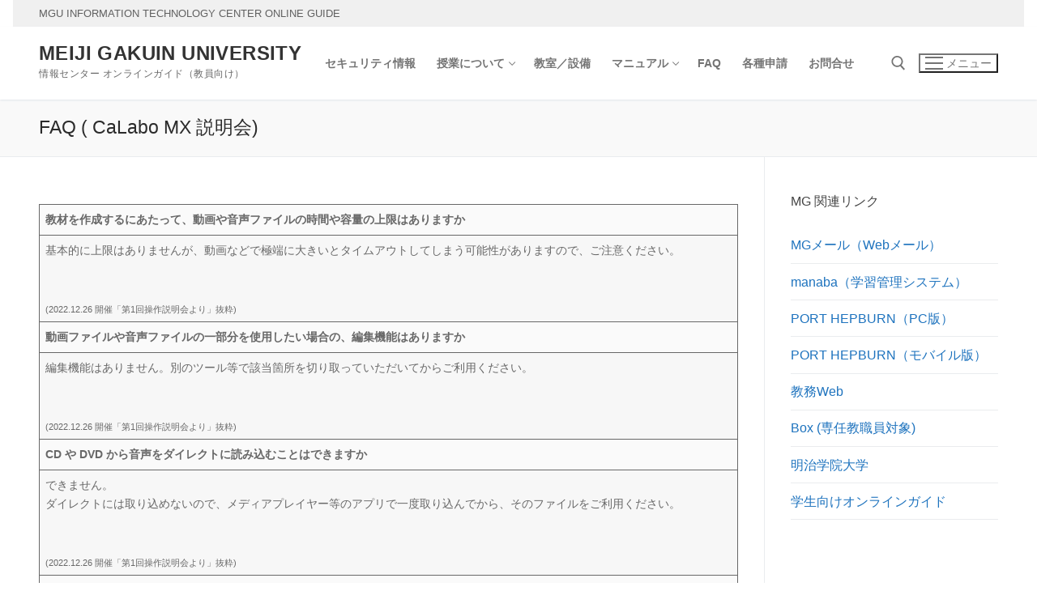

--- FILE ---
content_type: text/html; charset=UTF-8
request_url: https://tr.mguolg.info/d00/faq_calabo-mx_seminar/
body_size: 18445
content:
<!doctype html>
<html lang="ja">
<head>
	<meta charset="UTF-8">
	<meta name="viewport" content="width=device-width, initial-scale=1, maximum-scale=10.0, user-scalable=yes">
	<link rel="profile" href="http://gmpg.org/xfn/11">
	<title>FAQ ( CaLabo MX 説明会) &#8211; Meiji Gakuin University</title>
<meta name='robots' content='max-image-preview:large' />
	    <script>
	        var ajaxurl = "https://tr.mguolg.info/wp-admin/admin-ajax.php";
	    </script>
	<link rel='dns-prefetch' href='//cdn.jsdelivr.net' />
<link rel="alternate" type="application/rss+xml" title="Meiji Gakuin University &raquo; フィード" href="https://tr.mguolg.info/feed/" />
<link rel="alternate" type="application/rss+xml" title="Meiji Gakuin University &raquo; コメントフィード" href="https://tr.mguolg.info/comments/feed/" />
<link rel="alternate" title="oEmbed (JSON)" type="application/json+oembed" href="https://tr.mguolg.info/wp-json/oembed/1.0/embed?url=https%3A%2F%2Ftr.mguolg.info%2Fd00%2Ffaq_calabo-mx_seminar%2F" />
<link rel="alternate" title="oEmbed (XML)" type="text/xml+oembed" href="https://tr.mguolg.info/wp-json/oembed/1.0/embed?url=https%3A%2F%2Ftr.mguolg.info%2Fd00%2Ffaq_calabo-mx_seminar%2F&#038;format=xml" />
<style id='wp-img-auto-sizes-contain-inline-css' type='text/css'>
img:is([sizes=auto i],[sizes^="auto," i]){contain-intrinsic-size:3000px 1500px}
/*# sourceURL=wp-img-auto-sizes-contain-inline-css */
</style>
<style id='wp-emoji-styles-inline-css' type='text/css'>

	img.wp-smiley, img.emoji {
		display: inline !important;
		border: none !important;
		box-shadow: none !important;
		height: 1em !important;
		width: 1em !important;
		margin: 0 0.07em !important;
		vertical-align: -0.1em !important;
		background: none !important;
		padding: 0 !important;
	}
/*# sourceURL=wp-emoji-styles-inline-css */
</style>
<style id='wp-block-library-inline-css' type='text/css'>
:root{--wp-block-synced-color:#7a00df;--wp-block-synced-color--rgb:122,0,223;--wp-bound-block-color:var(--wp-block-synced-color);--wp-editor-canvas-background:#ddd;--wp-admin-theme-color:#007cba;--wp-admin-theme-color--rgb:0,124,186;--wp-admin-theme-color-darker-10:#006ba1;--wp-admin-theme-color-darker-10--rgb:0,107,160.5;--wp-admin-theme-color-darker-20:#005a87;--wp-admin-theme-color-darker-20--rgb:0,90,135;--wp-admin-border-width-focus:2px}@media (min-resolution:192dpi){:root{--wp-admin-border-width-focus:1.5px}}.wp-element-button{cursor:pointer}:root .has-very-light-gray-background-color{background-color:#eee}:root .has-very-dark-gray-background-color{background-color:#313131}:root .has-very-light-gray-color{color:#eee}:root .has-very-dark-gray-color{color:#313131}:root .has-vivid-green-cyan-to-vivid-cyan-blue-gradient-background{background:linear-gradient(135deg,#00d084,#0693e3)}:root .has-purple-crush-gradient-background{background:linear-gradient(135deg,#34e2e4,#4721fb 50%,#ab1dfe)}:root .has-hazy-dawn-gradient-background{background:linear-gradient(135deg,#faaca8,#dad0ec)}:root .has-subdued-olive-gradient-background{background:linear-gradient(135deg,#fafae1,#67a671)}:root .has-atomic-cream-gradient-background{background:linear-gradient(135deg,#fdd79a,#004a59)}:root .has-nightshade-gradient-background{background:linear-gradient(135deg,#330968,#31cdcf)}:root .has-midnight-gradient-background{background:linear-gradient(135deg,#020381,#2874fc)}:root{--wp--preset--font-size--normal:16px;--wp--preset--font-size--huge:42px}.has-regular-font-size{font-size:1em}.has-larger-font-size{font-size:2.625em}.has-normal-font-size{font-size:var(--wp--preset--font-size--normal)}.has-huge-font-size{font-size:var(--wp--preset--font-size--huge)}.has-text-align-center{text-align:center}.has-text-align-left{text-align:left}.has-text-align-right{text-align:right}.has-fit-text{white-space:nowrap!important}#end-resizable-editor-section{display:none}.aligncenter{clear:both}.items-justified-left{justify-content:flex-start}.items-justified-center{justify-content:center}.items-justified-right{justify-content:flex-end}.items-justified-space-between{justify-content:space-between}.screen-reader-text{border:0;clip-path:inset(50%);height:1px;margin:-1px;overflow:hidden;padding:0;position:absolute;width:1px;word-wrap:normal!important}.screen-reader-text:focus{background-color:#ddd;clip-path:none;color:#444;display:block;font-size:1em;height:auto;left:5px;line-height:normal;padding:15px 23px 14px;text-decoration:none;top:5px;width:auto;z-index:100000}html :where(.has-border-color){border-style:solid}html :where([style*=border-top-color]){border-top-style:solid}html :where([style*=border-right-color]){border-right-style:solid}html :where([style*=border-bottom-color]){border-bottom-style:solid}html :where([style*=border-left-color]){border-left-style:solid}html :where([style*=border-width]){border-style:solid}html :where([style*=border-top-width]){border-top-style:solid}html :where([style*=border-right-width]){border-right-style:solid}html :where([style*=border-bottom-width]){border-bottom-style:solid}html :where([style*=border-left-width]){border-left-style:solid}html :where(img[class*=wp-image-]){height:auto;max-width:100%}:where(figure){margin:0 0 1em}html :where(.is-position-sticky){--wp-admin--admin-bar--position-offset:var(--wp-admin--admin-bar--height,0px)}@media screen and (max-width:600px){html :where(.is-position-sticky){--wp-admin--admin-bar--position-offset:0px}}

/*# sourceURL=wp-block-library-inline-css */
</style><style id='wp-block-paragraph-inline-css' type='text/css'>
.is-small-text{font-size:.875em}.is-regular-text{font-size:1em}.is-large-text{font-size:2.25em}.is-larger-text{font-size:3em}.has-drop-cap:not(:focus):first-letter{float:left;font-size:8.4em;font-style:normal;font-weight:100;line-height:.68;margin:.05em .1em 0 0;text-transform:uppercase}body.rtl .has-drop-cap:not(:focus):first-letter{float:none;margin-left:.1em}p.has-drop-cap.has-background{overflow:hidden}:root :where(p.has-background){padding:1.25em 2.375em}:where(p.has-text-color:not(.has-link-color)) a{color:inherit}p.has-text-align-left[style*="writing-mode:vertical-lr"],p.has-text-align-right[style*="writing-mode:vertical-rl"]{rotate:180deg}
/*# sourceURL=https://tr.mguolg.info/wp-includes/blocks/paragraph/style.min.css */
</style>
<style id='wp-block-table-inline-css' type='text/css'>
.wp-block-table{overflow-x:auto}.wp-block-table table{border-collapse:collapse;width:100%}.wp-block-table thead{border-bottom:3px solid}.wp-block-table tfoot{border-top:3px solid}.wp-block-table td,.wp-block-table th{border:1px solid;padding:.5em}.wp-block-table .has-fixed-layout{table-layout:fixed;width:100%}.wp-block-table .has-fixed-layout td,.wp-block-table .has-fixed-layout th{word-break:break-word}.wp-block-table.aligncenter,.wp-block-table.alignleft,.wp-block-table.alignright{display:table;width:auto}.wp-block-table.aligncenter td,.wp-block-table.aligncenter th,.wp-block-table.alignleft td,.wp-block-table.alignleft th,.wp-block-table.alignright td,.wp-block-table.alignright th{word-break:break-word}.wp-block-table .has-subtle-light-gray-background-color{background-color:#f3f4f5}.wp-block-table .has-subtle-pale-green-background-color{background-color:#e9fbe5}.wp-block-table .has-subtle-pale-blue-background-color{background-color:#e7f5fe}.wp-block-table .has-subtle-pale-pink-background-color{background-color:#fcf0ef}.wp-block-table.is-style-stripes{background-color:initial;border-collapse:inherit;border-spacing:0}.wp-block-table.is-style-stripes tbody tr:nth-child(odd){background-color:#f0f0f0}.wp-block-table.is-style-stripes.has-subtle-light-gray-background-color tbody tr:nth-child(odd){background-color:#f3f4f5}.wp-block-table.is-style-stripes.has-subtle-pale-green-background-color tbody tr:nth-child(odd){background-color:#e9fbe5}.wp-block-table.is-style-stripes.has-subtle-pale-blue-background-color tbody tr:nth-child(odd){background-color:#e7f5fe}.wp-block-table.is-style-stripes.has-subtle-pale-pink-background-color tbody tr:nth-child(odd){background-color:#fcf0ef}.wp-block-table.is-style-stripes td,.wp-block-table.is-style-stripes th{border-color:#0000}.wp-block-table.is-style-stripes{border-bottom:1px solid #f0f0f0}.wp-block-table .has-border-color td,.wp-block-table .has-border-color th,.wp-block-table .has-border-color tr,.wp-block-table .has-border-color>*{border-color:inherit}.wp-block-table table[style*=border-top-color] tr:first-child,.wp-block-table table[style*=border-top-color] tr:first-child td,.wp-block-table table[style*=border-top-color] tr:first-child th,.wp-block-table table[style*=border-top-color]>*,.wp-block-table table[style*=border-top-color]>* td,.wp-block-table table[style*=border-top-color]>* th{border-top-color:inherit}.wp-block-table table[style*=border-top-color] tr:not(:first-child){border-top-color:initial}.wp-block-table table[style*=border-right-color] td:last-child,.wp-block-table table[style*=border-right-color] th,.wp-block-table table[style*=border-right-color] tr,.wp-block-table table[style*=border-right-color]>*{border-right-color:inherit}.wp-block-table table[style*=border-bottom-color] tr:last-child,.wp-block-table table[style*=border-bottom-color] tr:last-child td,.wp-block-table table[style*=border-bottom-color] tr:last-child th,.wp-block-table table[style*=border-bottom-color]>*,.wp-block-table table[style*=border-bottom-color]>* td,.wp-block-table table[style*=border-bottom-color]>* th{border-bottom-color:inherit}.wp-block-table table[style*=border-bottom-color] tr:not(:last-child){border-bottom-color:initial}.wp-block-table table[style*=border-left-color] td:first-child,.wp-block-table table[style*=border-left-color] th,.wp-block-table table[style*=border-left-color] tr,.wp-block-table table[style*=border-left-color]>*{border-left-color:inherit}.wp-block-table table[style*=border-style] td,.wp-block-table table[style*=border-style] th,.wp-block-table table[style*=border-style] tr,.wp-block-table table[style*=border-style]>*{border-style:inherit}.wp-block-table table[style*=border-width] td,.wp-block-table table[style*=border-width] th,.wp-block-table table[style*=border-width] tr,.wp-block-table table[style*=border-width]>*{border-style:inherit;border-width:inherit}
/*# sourceURL=https://tr.mguolg.info/wp-includes/blocks/table/style.min.css */
</style>
<style id='xo-event-calendar-simple-calendar-style-inline-css' type='text/css'>
.xo-simple-calendar{box-sizing:border-box;font-family:Helvetica Neue,Helvetica,Hiragino Kaku Gothic ProN,Meiryo,MS PGothic,sans-serif;margin:0;padding:0;position:relative}.xo-simple-calendar td,.xo-simple-calendar th{padding:0!important}.xo-simple-calendar .calendar:nth-child(n+2) .month-next,.xo-simple-calendar .calendar:nth-child(n+2) .month-prev{visibility:hidden}.xo-simple-calendar .calendar table.month{border:0;border-collapse:separate;border-spacing:1px;box-sizing:border-box;margin:0 0 .5em;min-width:auto;outline:0;padding:0;table-layout:fixed;width:100%}.xo-simple-calendar .calendar table.month caption,.xo-simple-calendar .calendar table.month tbody,.xo-simple-calendar .calendar table.month td,.xo-simple-calendar .calendar table.month tfoot,.xo-simple-calendar .calendar table.month th,.xo-simple-calendar .calendar table.month thead,.xo-simple-calendar .calendar table.month tr{background:transparent;border:0;margin:0;opacity:1;outline:0;padding:0;vertical-align:baseline}.xo-simple-calendar .calendar table.month caption{caption-side:top;font-size:1.1em}.xo-simple-calendar .calendar table.month .month-header{align-items:center;display:flex;justify-content:center;width:100%}.xo-simple-calendar .calendar table.month .month-header .month-title{flex-grow:1;font-size:1em;font-weight:400;letter-spacing:.1em;line-height:1em;padding:0;text-align:center}.xo-simple-calendar .calendar table.month .month-header button{background:none;background-color:transparent;border:0;font-size:1.4em;line-height:1.4em;margin:0;outline-offset:0;padding:0;width:1.4em}.xo-simple-calendar .calendar table.month .month-header button:not(:hover):not(:active):not(.has-background){background-color:transparent}.xo-simple-calendar .calendar table.month .month-header button:hover{opacity:.6}.xo-simple-calendar .calendar table.month .month-header button:disabled{cursor:auto;opacity:.3}.xo-simple-calendar .calendar table.month .month-header .month-next,.xo-simple-calendar .calendar table.month .month-header .month-prev{background-color:transparent;color:#333;cursor:pointer}.xo-simple-calendar .calendar table.month tr{background:transparent;border:0;outline:0}.xo-simple-calendar .calendar table.month td,.xo-simple-calendar .calendar table.month th{background:transparent;border:0;outline:0;text-align:center;vertical-align:middle;word-break:normal}.xo-simple-calendar .calendar table.month th{font-size:.8em;font-weight:700}.xo-simple-calendar .calendar table.month td{font-size:1em;font-weight:400}.xo-simple-calendar .calendar table.month .day.holiday{color:#333}.xo-simple-calendar .calendar table.month .day.other{opacity:.3}.xo-simple-calendar .calendar table.month .day>span{box-sizing:border-box;display:inline-block;padding:.2em;width:100%}.xo-simple-calendar .calendar table.month th>span{color:#333}.xo-simple-calendar .calendar table.month .day.sun>span,.xo-simple-calendar .calendar table.month th.sun>span{color:#ec0220}.xo-simple-calendar .calendar table.month .day.sat>span,.xo-simple-calendar .calendar table.month th.sat>span{color:#0069de}.xo-simple-calendar .calendars-footer{margin:.5em;padding:0}.xo-simple-calendar .calendars-footer ul.holiday-titles{border:0;display:inline-flex;flex-wrap:wrap;gap:.25em 1em;margin:0;outline:0;padding:0}.xo-simple-calendar .calendars-footer ul.holiday-titles li{border:0;list-style:none;margin:0;outline:0;padding:0}.xo-simple-calendar .calendars-footer ul.holiday-titles li:after,.xo-simple-calendar .calendars-footer ul.holiday-titles li:before{content:none}.xo-simple-calendar .calendars-footer ul.holiday-titles .mark{border-radius:50%;display:inline-block;height:1.2em;vertical-align:middle;width:1.2em}.xo-simple-calendar .calendars-footer ul.holiday-titles .title{font-size:.7em;vertical-align:middle}@media(min-width:600px){.xo-simple-calendar .calendars.columns-2{-moz-column-gap:15px;column-gap:15px;display:grid;grid-template-columns:repeat(2,1fr);row-gap:5px}.xo-simple-calendar .calendars.columns-2 .month-next,.xo-simple-calendar .calendars.columns-2 .month-prev{visibility:hidden}.xo-simple-calendar .calendars.columns-2 .calendar:first-child .month-prev,.xo-simple-calendar .calendars.columns-2 .calendar:nth-child(2) .month-next{visibility:visible}.xo-simple-calendar .calendars.columns-3{-moz-column-gap:15px;column-gap:15px;display:grid;grid-template-columns:repeat(3,1fr);row-gap:5px}.xo-simple-calendar .calendars.columns-3 .month-next,.xo-simple-calendar .calendars.columns-3 .month-prev{visibility:hidden}.xo-simple-calendar .calendars.columns-3 .calendar:first-child .month-prev,.xo-simple-calendar .calendars.columns-3 .calendar:nth-child(3) .month-next{visibility:visible}.xo-simple-calendar .calendars.columns-4{-moz-column-gap:15px;column-gap:15px;display:grid;grid-template-columns:repeat(4,1fr);row-gap:5px}.xo-simple-calendar .calendars.columns-4 .month-next,.xo-simple-calendar .calendars.columns-4 .month-prev{visibility:hidden}.xo-simple-calendar .calendars.columns-4 .calendar:first-child .month-prev,.xo-simple-calendar .calendars.columns-4 .calendar:nth-child(4) .month-next{visibility:visible}}.xo-simple-calendar .calendar-loading-animation{left:50%;margin:-20px 0 0 -20px;position:absolute;top:50%}.xo-simple-calendar.xo-calendar-loading .calendars{opacity:.3}.xo-simple-calendar.xo-calendar-loading .calendar-loading-animation{animation:SimpleCalendarLoadingCircRot .8s linear infinite;border:5px solid rgba(0,0,0,.2);border-radius:50%;border-top-color:#4285f4;height:40px;width:40px}@keyframes SimpleCalendarLoadingCircRot{0%{transform:rotate(0deg)}to{transform:rotate(359deg)}}.xo-simple-calendar.is-style-regular table.month{border-collapse:collapse;border-spacing:0}.xo-simple-calendar.is-style-regular table.month tr{border:0}.xo-simple-calendar.is-style-regular table.month .day>span{border-radius:50%;line-height:2em;padding:.1em;width:2.2em}.xo-simple-calendar.is-style-frame table.month{background:transparent;border-collapse:collapse;border-spacing:0}.xo-simple-calendar.is-style-frame table.month thead tr{background:#eee}.xo-simple-calendar.is-style-frame table.month tbody tr{background:#fff}.xo-simple-calendar.is-style-frame table.month td,.xo-simple-calendar.is-style-frame table.month th{border:1px solid #ccc}.xo-simple-calendar.is-style-frame .calendars-footer{margin:8px 0}.xo-simple-calendar.is-style-frame .calendars-footer ul.holiday-titles .mark{border:1px solid #ccc;border-radius:0}

/*# sourceURL=https://tr.mguolg.info/wp-content/plugins/xo-event-calendar/build/simple-calendar/style-index.css */
</style>
<style id='global-styles-inline-css' type='text/css'>
:root{--wp--preset--aspect-ratio--square: 1;--wp--preset--aspect-ratio--4-3: 4/3;--wp--preset--aspect-ratio--3-4: 3/4;--wp--preset--aspect-ratio--3-2: 3/2;--wp--preset--aspect-ratio--2-3: 2/3;--wp--preset--aspect-ratio--16-9: 16/9;--wp--preset--aspect-ratio--9-16: 9/16;--wp--preset--color--black: #000000;--wp--preset--color--cyan-bluish-gray: #abb8c3;--wp--preset--color--white: #ffffff;--wp--preset--color--pale-pink: #f78da7;--wp--preset--color--vivid-red: #cf2e2e;--wp--preset--color--luminous-vivid-orange: #ff6900;--wp--preset--color--luminous-vivid-amber: #fcb900;--wp--preset--color--light-green-cyan: #7bdcb5;--wp--preset--color--vivid-green-cyan: #00d084;--wp--preset--color--pale-cyan-blue: #8ed1fc;--wp--preset--color--vivid-cyan-blue: #0693e3;--wp--preset--color--vivid-purple: #9b51e0;--wp--preset--gradient--vivid-cyan-blue-to-vivid-purple: linear-gradient(135deg,rgb(6,147,227) 0%,rgb(155,81,224) 100%);--wp--preset--gradient--light-green-cyan-to-vivid-green-cyan: linear-gradient(135deg,rgb(122,220,180) 0%,rgb(0,208,130) 100%);--wp--preset--gradient--luminous-vivid-amber-to-luminous-vivid-orange: linear-gradient(135deg,rgb(252,185,0) 0%,rgb(255,105,0) 100%);--wp--preset--gradient--luminous-vivid-orange-to-vivid-red: linear-gradient(135deg,rgb(255,105,0) 0%,rgb(207,46,46) 100%);--wp--preset--gradient--very-light-gray-to-cyan-bluish-gray: linear-gradient(135deg,rgb(238,238,238) 0%,rgb(169,184,195) 100%);--wp--preset--gradient--cool-to-warm-spectrum: linear-gradient(135deg,rgb(74,234,220) 0%,rgb(151,120,209) 20%,rgb(207,42,186) 40%,rgb(238,44,130) 60%,rgb(251,105,98) 80%,rgb(254,248,76) 100%);--wp--preset--gradient--blush-light-purple: linear-gradient(135deg,rgb(255,206,236) 0%,rgb(152,150,240) 100%);--wp--preset--gradient--blush-bordeaux: linear-gradient(135deg,rgb(254,205,165) 0%,rgb(254,45,45) 50%,rgb(107,0,62) 100%);--wp--preset--gradient--luminous-dusk: linear-gradient(135deg,rgb(255,203,112) 0%,rgb(199,81,192) 50%,rgb(65,88,208) 100%);--wp--preset--gradient--pale-ocean: linear-gradient(135deg,rgb(255,245,203) 0%,rgb(182,227,212) 50%,rgb(51,167,181) 100%);--wp--preset--gradient--electric-grass: linear-gradient(135deg,rgb(202,248,128) 0%,rgb(113,206,126) 100%);--wp--preset--gradient--midnight: linear-gradient(135deg,rgb(2,3,129) 0%,rgb(40,116,252) 100%);--wp--preset--font-size--small: 13px;--wp--preset--font-size--medium: 20px;--wp--preset--font-size--large: 36px;--wp--preset--font-size--x-large: 42px;--wp--preset--spacing--20: 0.44rem;--wp--preset--spacing--30: 0.67rem;--wp--preset--spacing--40: 1rem;--wp--preset--spacing--50: 1.5rem;--wp--preset--spacing--60: 2.25rem;--wp--preset--spacing--70: 3.38rem;--wp--preset--spacing--80: 5.06rem;--wp--preset--shadow--natural: 6px 6px 9px rgba(0, 0, 0, 0.2);--wp--preset--shadow--deep: 12px 12px 50px rgba(0, 0, 0, 0.4);--wp--preset--shadow--sharp: 6px 6px 0px rgba(0, 0, 0, 0.2);--wp--preset--shadow--outlined: 6px 6px 0px -3px rgb(255, 255, 255), 6px 6px rgb(0, 0, 0);--wp--preset--shadow--crisp: 6px 6px 0px rgb(0, 0, 0);}:where(.is-layout-flex){gap: 0.5em;}:where(.is-layout-grid){gap: 0.5em;}body .is-layout-flex{display: flex;}.is-layout-flex{flex-wrap: wrap;align-items: center;}.is-layout-flex > :is(*, div){margin: 0;}body .is-layout-grid{display: grid;}.is-layout-grid > :is(*, div){margin: 0;}:where(.wp-block-columns.is-layout-flex){gap: 2em;}:where(.wp-block-columns.is-layout-grid){gap: 2em;}:where(.wp-block-post-template.is-layout-flex){gap: 1.25em;}:where(.wp-block-post-template.is-layout-grid){gap: 1.25em;}.has-black-color{color: var(--wp--preset--color--black) !important;}.has-cyan-bluish-gray-color{color: var(--wp--preset--color--cyan-bluish-gray) !important;}.has-white-color{color: var(--wp--preset--color--white) !important;}.has-pale-pink-color{color: var(--wp--preset--color--pale-pink) !important;}.has-vivid-red-color{color: var(--wp--preset--color--vivid-red) !important;}.has-luminous-vivid-orange-color{color: var(--wp--preset--color--luminous-vivid-orange) !important;}.has-luminous-vivid-amber-color{color: var(--wp--preset--color--luminous-vivid-amber) !important;}.has-light-green-cyan-color{color: var(--wp--preset--color--light-green-cyan) !important;}.has-vivid-green-cyan-color{color: var(--wp--preset--color--vivid-green-cyan) !important;}.has-pale-cyan-blue-color{color: var(--wp--preset--color--pale-cyan-blue) !important;}.has-vivid-cyan-blue-color{color: var(--wp--preset--color--vivid-cyan-blue) !important;}.has-vivid-purple-color{color: var(--wp--preset--color--vivid-purple) !important;}.has-black-background-color{background-color: var(--wp--preset--color--black) !important;}.has-cyan-bluish-gray-background-color{background-color: var(--wp--preset--color--cyan-bluish-gray) !important;}.has-white-background-color{background-color: var(--wp--preset--color--white) !important;}.has-pale-pink-background-color{background-color: var(--wp--preset--color--pale-pink) !important;}.has-vivid-red-background-color{background-color: var(--wp--preset--color--vivid-red) !important;}.has-luminous-vivid-orange-background-color{background-color: var(--wp--preset--color--luminous-vivid-orange) !important;}.has-luminous-vivid-amber-background-color{background-color: var(--wp--preset--color--luminous-vivid-amber) !important;}.has-light-green-cyan-background-color{background-color: var(--wp--preset--color--light-green-cyan) !important;}.has-vivid-green-cyan-background-color{background-color: var(--wp--preset--color--vivid-green-cyan) !important;}.has-pale-cyan-blue-background-color{background-color: var(--wp--preset--color--pale-cyan-blue) !important;}.has-vivid-cyan-blue-background-color{background-color: var(--wp--preset--color--vivid-cyan-blue) !important;}.has-vivid-purple-background-color{background-color: var(--wp--preset--color--vivid-purple) !important;}.has-black-border-color{border-color: var(--wp--preset--color--black) !important;}.has-cyan-bluish-gray-border-color{border-color: var(--wp--preset--color--cyan-bluish-gray) !important;}.has-white-border-color{border-color: var(--wp--preset--color--white) !important;}.has-pale-pink-border-color{border-color: var(--wp--preset--color--pale-pink) !important;}.has-vivid-red-border-color{border-color: var(--wp--preset--color--vivid-red) !important;}.has-luminous-vivid-orange-border-color{border-color: var(--wp--preset--color--luminous-vivid-orange) !important;}.has-luminous-vivid-amber-border-color{border-color: var(--wp--preset--color--luminous-vivid-amber) !important;}.has-light-green-cyan-border-color{border-color: var(--wp--preset--color--light-green-cyan) !important;}.has-vivid-green-cyan-border-color{border-color: var(--wp--preset--color--vivid-green-cyan) !important;}.has-pale-cyan-blue-border-color{border-color: var(--wp--preset--color--pale-cyan-blue) !important;}.has-vivid-cyan-blue-border-color{border-color: var(--wp--preset--color--vivid-cyan-blue) !important;}.has-vivid-purple-border-color{border-color: var(--wp--preset--color--vivid-purple) !important;}.has-vivid-cyan-blue-to-vivid-purple-gradient-background{background: var(--wp--preset--gradient--vivid-cyan-blue-to-vivid-purple) !important;}.has-light-green-cyan-to-vivid-green-cyan-gradient-background{background: var(--wp--preset--gradient--light-green-cyan-to-vivid-green-cyan) !important;}.has-luminous-vivid-amber-to-luminous-vivid-orange-gradient-background{background: var(--wp--preset--gradient--luminous-vivid-amber-to-luminous-vivid-orange) !important;}.has-luminous-vivid-orange-to-vivid-red-gradient-background{background: var(--wp--preset--gradient--luminous-vivid-orange-to-vivid-red) !important;}.has-very-light-gray-to-cyan-bluish-gray-gradient-background{background: var(--wp--preset--gradient--very-light-gray-to-cyan-bluish-gray) !important;}.has-cool-to-warm-spectrum-gradient-background{background: var(--wp--preset--gradient--cool-to-warm-spectrum) !important;}.has-blush-light-purple-gradient-background{background: var(--wp--preset--gradient--blush-light-purple) !important;}.has-blush-bordeaux-gradient-background{background: var(--wp--preset--gradient--blush-bordeaux) !important;}.has-luminous-dusk-gradient-background{background: var(--wp--preset--gradient--luminous-dusk) !important;}.has-pale-ocean-gradient-background{background: var(--wp--preset--gradient--pale-ocean) !important;}.has-electric-grass-gradient-background{background: var(--wp--preset--gradient--electric-grass) !important;}.has-midnight-gradient-background{background: var(--wp--preset--gradient--midnight) !important;}.has-small-font-size{font-size: var(--wp--preset--font-size--small) !important;}.has-medium-font-size{font-size: var(--wp--preset--font-size--medium) !important;}.has-large-font-size{font-size: var(--wp--preset--font-size--large) !important;}.has-x-large-font-size{font-size: var(--wp--preset--font-size--x-large) !important;}
/*# sourceURL=global-styles-inline-css */
</style>

<style id='classic-theme-styles-inline-css' type='text/css'>
/*! This file is auto-generated */
.wp-block-button__link{color:#fff;background-color:#32373c;border-radius:9999px;box-shadow:none;text-decoration:none;padding:calc(.667em + 2px) calc(1.333em + 2px);font-size:1.125em}.wp-block-file__button{background:#32373c;color:#fff;text-decoration:none}
/*# sourceURL=/wp-includes/css/classic-themes.min.css */
</style>
<link rel='stylesheet' id='pannellum-style-css' href='https://tr.mguolg.info/wp-content/plugins/wp-pannellum/pannellum/pannellum.css?ver=6.9' type='text/css' media='all' />
<link rel='stylesheet' id='wp-pannellum-style-css' href='https://tr.mguolg.info/wp-content/plugins/wp-pannellum/style.css?ver=6.9' type='text/css' media='all' />
<link rel='stylesheet' id='dashicons-css' href='https://tr.mguolg.info/wp-includes/css/dashicons.min.css?ver=6.9' type='text/css' media='all' />
<link rel='stylesheet' id='xo-event-calendar-css' href='https://tr.mguolg.info/wp-content/plugins/xo-event-calendar/css/xo-event-calendar.css?ver=3.2.10' type='text/css' media='all' />
<link rel='stylesheet' id='xo-event-calendar-event-calendar-css' href='https://tr.mguolg.info/wp-content/plugins/xo-event-calendar/build/event-calendar/style-index.css?ver=3.2.10' type='text/css' media='all' />
<link rel='stylesheet' id='tablepress-default-css' href='https://tr.mguolg.info/wp-content/plugins/tablepress/css/build/default.css?ver=3.2.6' type='text/css' media='all' />
<link rel='stylesheet' id='yesno_style-css' href='https://tr.mguolg.info/wp-content/plugins/yesno/css/style.css?ver=1.0.12' type='text/css' media='all' />
<link rel='stylesheet' id='font-awesome-css' href='https://tr.mguolg.info/wp-content/themes/customify/assets/fonts/font-awesome/css/font-awesome.min.css?ver=5.0.0' type='text/css' media='all' />
<link rel='stylesheet' id='customify-style-css' href='https://tr.mguolg.info/wp-content/themes/customify/style.min.css?ver=0.4.13' type='text/css' media='all' />
<style id='customify-style-inline-css' type='text/css'>
.header-top .header--row-inner,body:not(.fl-builder-edit) .button,body:not(.fl-builder-edit) button:not(.menu-mobile-toggle, .components-button, .customize-partial-edit-shortcut-button),body:not(.fl-builder-edit) input[type="button"]:not(.ed_button),button.button,input[type="button"]:not(.ed_button, .components-button, .customize-partial-edit-shortcut-button),input[type="reset"]:not(.components-button, .customize-partial-edit-shortcut-button),input[type="submit"]:not(.components-button, .customize-partial-edit-shortcut-button),.pagination .nav-links > *:hover,.pagination .nav-links span,.nav-menu-desktop.style-full-height .primary-menu-ul > li.current-menu-item > a,.nav-menu-desktop.style-full-height .primary-menu-ul > li.current-menu-ancestor > a,.nav-menu-desktop.style-full-height .primary-menu-ul > li > a:hover,.posts-layout .readmore-button:hover{    background-color: #ffff00;}.posts-layout .readmore-button {color: #ffff00;}.pagination .nav-links > *:hover,.pagination .nav-links span,.entry-single .tags-links a:hover,.entry-single .cat-links a:hover,.posts-layout .readmore-button,.posts-layout .readmore-button:hover{    border-color: #ffff00;}.customify-builder-btn{    background-color: #235787;}body{    color: #686868;}abbr, acronym {    border-bottom-color: #686868;}a                {                    color: #1e73be;}a:hover,a:focus,.link-meta:hover, .link-meta a:hover{    color: #111111;}h2 + h3,.comments-area h2 + .comments-title,.h2 + h3,.comments-area .h2 + .comments-title,.page-breadcrumb {    border-top-color: #eaecee;}blockquote,.site-content .widget-area .menu li.current-menu-item > a:before{    border-left-color: #eaecee;}@media screen and (min-width: 64em) {    .comment-list .children li.comment {        border-left-color: #eaecee;    }    .comment-list .children li.comment:after {        background-color: #eaecee;    }}.page-titlebar, .page-breadcrumb,.posts-layout .entry-inner {    border-bottom-color: #eaecee;}.header-search-form .search-field,.entry-content .page-links a,.header-search-modal,.pagination .nav-links > *,.entry-footer .tags-links a, .entry-footer .cat-links a,.search .content-area article,.site-content .widget-area .menu li.current-menu-item > a,.posts-layout .entry-inner,.post-navigation .nav-links,article.comment .comment-meta,.widget-area .widget_pages li a, .widget-area .widget_categories li a, .widget-area .widget_archive li a, .widget-area .widget_meta li a, .widget-area .widget_nav_menu li a, .widget-area .widget_product_categories li a, .widget-area .widget_recent_entries li a, .widget-area .widget_rss li a,.widget-area .widget_recent_comments li{    border-color: #eaecee;}.header-search-modal::before {    border-top-color: #eaecee;    border-left-color: #eaecee;}@media screen and (min-width: 48em) {    .content-sidebar.sidebar_vertical_border .content-area {        border-right-color: #eaecee;    }    .sidebar-content.sidebar_vertical_border .content-area {        border-left-color: #eaecee;    }    .sidebar-sidebar-content.sidebar_vertical_border .sidebar-primary {        border-right-color: #eaecee;    }    .sidebar-sidebar-content.sidebar_vertical_border .sidebar-secondary {        border-right-color: #eaecee;    }    .content-sidebar-sidebar.sidebar_vertical_border .sidebar-primary {        border-left-color: #eaecee;    }    .content-sidebar-sidebar.sidebar_vertical_border .sidebar-secondary {        border-left-color: #eaecee;    }    .sidebar-content-sidebar.sidebar_vertical_border .content-area {        border-left-color: #eaecee;        border-right-color: #eaecee;    }    .sidebar-content-sidebar.sidebar_vertical_border .content-area {        border-left-color: #eaecee;        border-right-color: #eaecee;    }}article.comment .comment-post-author {background: #6d6d6d;}.pagination .nav-links > *,.link-meta,.link-meta a,.color-meta,.entry-single .tags-links:before,.entry-single .cats-links:before{    color: #6d6d6d;}h1, h2, h3, h4, h5, h6 { color: #2b2b2b;}.site-content .widget-title { color: #444444;}#page-cover {background-image: url("https://tr.mguolg.info/wp-content/themes/customify/assets/images/default-cover.jpg");}.header-search_icon-item .header-search-modal  {border-style: solid;} .header-search_icon-item .search-field  {border-style: solid;} .dark-mode .header-search_box-item .search-form-fields, .header-search_box-item .search-form-fields  {border-style: solid;} body  {background-color: #FFFFFF;} .site-content .content-area  {background-color: #FFFFFF;} /* CSS for desktop */#page-cover .page-cover-inner {min-height: 300px;}.header--row.header-top .customify-grid, .header--row.header-top .style-full-height .primary-menu-ul > li > a {min-height: 33px;}.header--row.header-main .customify-grid, .header--row.header-main .style-full-height .primary-menu-ul > li > a {min-height: 90px;}.header--row.header-bottom .customify-grid, .header--row.header-bottom .style-full-height .primary-menu-ul > li > a {min-height: 55px;}.header--row .builder-first--nav-icon {text-align: right;}.header-search_icon-item .search-submit {margin-left: -40px;}.header-search_box-item .search-submit{margin-left: -40px;} .header-search_box-item .woo_bootster_search .search-submit{margin-left: -40px;} .header-search_box-item .header-search-form button.search-submit{margin-left:-40px;}.header--row .builder-first--primary-menu {text-align: right;}/* CSS for tablet */@media screen and (max-width: 1024px) { #page-cover .page-cover-inner {min-height: 250px;}.header--row .builder-first--nav-icon {text-align: right;}.header-search_icon-item .search-submit {margin-left: -40px;}.header-search_box-item .search-submit{margin-left: -40px;} .header-search_box-item .woo_bootster_search .search-submit{margin-left: -40px;} .header-search_box-item .header-search-form button.search-submit{margin-left:-40px;} }/* CSS for mobile */@media screen and (max-width: 568px) { #page-cover .page-cover-inner {min-height: 200px;}.header--row.header-top .customify-grid, .header--row.header-top .style-full-height .primary-menu-ul > li > a {min-height: 33px;}.header--row .builder-first--nav-icon {text-align: right;}.header-search_icon-item .search-submit {margin-left: -40px;}.header-search_box-item .search-submit{margin-left: -40px;} .header-search_box-item .woo_bootster_search .search-submit{margin-left: -40px;} .header-search_box-item .header-search-form button.search-submit{margin-left:-40px;} }
/*# sourceURL=customify-style-inline-css */
</style>
<script type="text/javascript" src="https://tr.mguolg.info/wp-content/plugins/wp-pannellum/pannellum/pannellum.js?ver=6.9" id="pannellum-js-js"></script>
<script type="text/javascript" src="https://tr.mguolg.info/wp-includes/js/jquery/jquery.min.js?ver=3.7.1" id="jquery-core-js"></script>
<script type="text/javascript" src="https://tr.mguolg.info/wp-includes/js/jquery/jquery-migrate.min.js?ver=3.4.1" id="jquery-migrate-js"></script>
<link rel="https://api.w.org/" href="https://tr.mguolg.info/wp-json/" /><link rel="alternate" title="JSON" type="application/json" href="https://tr.mguolg.info/wp-json/wp/v2/pages/4285" /><link rel="EditURI" type="application/rsd+xml" title="RSD" href="https://tr.mguolg.info/xmlrpc.php?rsd" />
<meta name="generator" content="WordPress 6.9" />
<link rel="canonical" href="https://tr.mguolg.info/d00/faq_calabo-mx_seminar/" />
<link rel='shortlink' href='https://tr.mguolg.info/?p=4285' />
		<style>
		.cardboard
		{
			position: relative;
		}
		.cardboard .full-screen
		{
			display: block;
			position: absolute;
			bottom: 8px;
			right: 8px;
			z-index: 999;
			color: #ffffff;
			text-decoration: none;
			border: none;
		}
		</style>
		<link rel="icon" href="https://tr.mguolg.info/wp-content/uploads/2020/08/cropped-MG_Logo-1-32x32.png" sizes="32x32" />
<link rel="icon" href="https://tr.mguolg.info/wp-content/uploads/2020/08/cropped-MG_Logo-1-192x192.png" sizes="192x192" />
<link rel="apple-touch-icon" href="https://tr.mguolg.info/wp-content/uploads/2020/08/cropped-MG_Logo-1-180x180.png" />
<meta name="msapplication-TileImage" content="https://tr.mguolg.info/wp-content/uploads/2020/08/cropped-MG_Logo-1-270x270.png" />
</head>

<body class="wp-singular page-template-default page page-id-4285 page-child parent-pageid-83 wp-theme-customify content-sidebar main-layout-content-sidebar sidebar_vertical_border site-full-width menu_sidebar_slide_left">
<div id="page" class="site box-shadow">
	<a class="skip-link screen-reader-text" href="#site-content">コンテンツへスキップ</a>
	<a class="close is-size-medium  close-panel close-sidebar-panel" href="#">
        <span class="hamburger hamburger--squeeze is-active">
            <span class="hamburger-box">
              <span class="hamburger-inner"><span class="screen-reader-text">メニュー</span></span>
            </span>
        </span>
        <span class="screen-reader-text">閉じる</span>
        </a><header id="masthead" class="site-header header-v2"><div id="masthead-inner" class="site-header-inner">							<div  class="header-top header--row layout-contained"  id="cb-row--header-top"  data-row-id="top"  data-show-on="desktop">
								<div class="header--row-inner header-top-inner light-mode">
									<div class="customify-container">
										<div class="customify-grid  cb-row--desktop hide-on-mobile hide-on-tablet customify-grid-middle"><div class="row-v2 row-v2-top no-center"><div class="col-v2 col-v2-left"><div class="item--inner builder-item--html" data-section="header_html" data-item-id="html" ><div class="builder-header-html-item item--html"><p>MGU Information Technology Center Online Guide</p>
</div></div></div><div class="col-v2 col-v2-right"></div></div></div>									</div>
								</div>
							</div>
														<div  class="header-main header--row layout-full-contained"  id="cb-row--header-main"  data-row-id="main"  data-show-on="desktop mobile">
								<div class="header--row-inner header-main-inner light-mode">
									<div class="customify-container">
										<div class="customify-grid  cb-row--desktop hide-on-mobile hide-on-tablet customify-grid-middle"><div class="row-v2 row-v2-main no-center"><div class="col-v2 col-v2-left"><div class="item--inner builder-item--logo" data-section="title_tagline" data-item-id="logo" >		<div class="site-branding logo-top">
			<div class="site-name-desc">						<p class="site-title">
							<a href="https://tr.mguolg.info/" rel="home">Meiji Gakuin University</a>
						</p>
												<p class="site-description text-uppercase text-xsmall">情報センター オンラインガイド（教員向け）</p>
						</div>		</div><!-- .site-branding -->
		</div><div class="item--inner builder-item--primary-menu has_menu" data-section="header_menu_primary" data-item-id="primary-menu" ><nav  id="site-navigation-main-desktop" class="site-navigation primary-menu primary-menu-main nav-menu-desktop primary-menu-desktop style-plain"><ul id="menu-primary" class="primary-menu-ul menu nav-menu"><li id="menu-item--main-desktop-10633" class="menu-item menu-item-type-post_type menu-item-object-page menu-item-10633"><a href="https://tr.mguolg.info/i00/"><span class="link-before">セキュリティ情報</span></a></li>
<li id="menu-item--main-desktop-3572" class="menu-item menu-item-type-post_type menu-item-object-page menu-item-has-children menu-item-3572"><a href="https://tr.mguolg.info/a00/"><span class="link-before">授業について<span class="nav-icon-angle">&nbsp;</span></span></a>
<ul class="sub-menu sub-lv-0">
	<li id="menu-item--main-desktop-3578" class="menu-item menu-item-type-post_type menu-item-object-page menu-item-3578"><a href="https://tr.mguolg.info/a00/a10/"><span class="link-before">授業準備</span></a></li>
	<li id="menu-item--main-desktop-3573" class="menu-item menu-item-type-post_type menu-item-object-page menu-item-3573"><a href="https://tr.mguolg.info/a00/a20/"><span class="link-before">授業運用ガイドライン</span></a></li>
	<li id="menu-item--main-desktop-3561" class="menu-item menu-item-type-post_type menu-item-object-page menu-item-3561"><a href="https://tr.mguolg.info/b00/"><span class="link-before">授業例</span></a></li>
</ul>
</li>
<li id="menu-item--main-desktop-5467" class="menu-item menu-item-type-post_type menu-item-object-page menu-item-5467"><a href="https://tr.mguolg.info/ab00/"><span class="link-before">教室／設備</span></a></li>
<li id="menu-item--main-desktop-3565" class="menu-item menu-item-type-post_type menu-item-object-page menu-item-has-children menu-item-3565"><a href="https://tr.mguolg.info/c00/"><span class="link-before">マニュアル<span class="nav-icon-angle">&nbsp;</span></span></a>
<ul class="sub-menu sub-lv-0">
	<li id="menu-item--main-desktop-3580" class="menu-item menu-item-type-post_type menu-item-object-page menu-item-3580"><a href="https://tr.mguolg.info/c00/c80/"><span class="link-before">教室／設備</span></a></li>
	<li id="menu-item--main-desktop-3566" class="menu-item menu-item-type-post_type menu-item-object-page menu-item-3566"><a href="https://tr.mguolg.info/c00/c10/"><span class="link-before">manaba</span></a></li>
	<li id="menu-item--main-desktop-28901" class="menu-item menu-item-type-post_type menu-item-object-page menu-item-28901"><a href="https://tr.mguolg.info/c00/c120/"><span class="link-before">Box</span></a></li>
	<li id="menu-item--main-desktop-3567" class="menu-item menu-item-type-post_type menu-item-object-page menu-item-3567"><a href="https://tr.mguolg.info/c00/c20/"><span class="link-before">Teams</span></a></li>
	<li id="menu-item--main-desktop-3568" class="menu-item menu-item-type-post_type menu-item-object-page menu-item-3568"><a href="https://tr.mguolg.info/c00/c30/"><span class="link-before">Zoom</span></a></li>
	<li id="menu-item--main-desktop-4353" class="menu-item menu-item-type-post_type menu-item-object-page menu-item-4353"><a href="https://tr.mguolg.info/c00/c32/"><span class="link-before">PowerPoint</span></a></li>
	<li id="menu-item--main-desktop-3569" class="menu-item menu-item-type-post_type menu-item-object-page menu-item-3569"><a href="https://tr.mguolg.info/c00/c40/"><span class="link-before">Stream</span></a></li>
	<li id="menu-item--main-desktop-3574" class="menu-item menu-item-type-post_type menu-item-object-page menu-item-3574"><a href="https://tr.mguolg.info/c00/c50/"><span class="link-before">OneDrive</span></a></li>
	<li id="menu-item--main-desktop-3583" class="menu-item menu-item-type-post_type menu-item-object-page menu-item-3583"><a href="https://tr.mguolg.info/c00/c51/"><span class="link-before">Forms</span></a></li>
	<li id="menu-item--main-desktop-3581" class="menu-item menu-item-type-post_type menu-item-object-page menu-item-3581"><a href="https://tr.mguolg.info/c00/c60/"><span class="link-before">Microsoft 365</span></a></li>
	<li id="menu-item--main-desktop-3585" class="menu-item menu-item-type-post_type menu-item-object-page menu-item-3585"><a href="https://tr.mguolg.info/c00/c90/"><span class="link-before">AVD (仮想PC実習室)</span></a></li>
	<li id="menu-item--main-desktop-15571" class="menu-item menu-item-type-post_type menu-item-object-page menu-item-15571"><a href="https://tr.mguolg.info/c00/c110/"><span class="link-before">MATLAB</span></a></li>
	<li id="menu-item--main-desktop-3575" class="menu-item menu-item-type-post_type menu-item-object-page menu-item-3575"><a href="https://tr.mguolg.info/c00/c70/"><span class="link-before">目的別マニュアル</span></a></li>
	<li id="menu-item--main-desktop-3638" class="menu-item menu-item-type-post_type menu-item-object-page menu-item-3638"><a href="https://tr.mguolg.info/c00/c71/"><span class="link-before">語学教育向けマニュアル</span></a></li>
</ul>
</li>
<li id="menu-item--main-desktop-3570" class="menu-item menu-item-type-post_type menu-item-object-page current-page-ancestor menu-item-3570"><a href="https://tr.mguolg.info/d00/"><span class="link-before">FAQ</span></a></li>
<li id="menu-item--main-desktop-3584" class="menu-item menu-item-type-post_type menu-item-object-page menu-item-3584"><a href="https://tr.mguolg.info/g00/"><span class="link-before">各種申請</span></a></li>
<li id="menu-item--main-desktop-3576" class="menu-item menu-item-type-post_type menu-item-object-page menu-item-3576"><a href="https://tr.mguolg.info/f00/"><span class="link-before">お問合せ</span></a></li>
</ul></nav></div></div><div class="col-v2 col-v2-right"><div class="item--inner builder-item--search_icon" data-section="search_icon" data-item-id="search_icon" ><div class="header-search_icon-item item--search_icon">		<a class="search-icon" href="#" aria-label="検索ツールを開く">
			<span class="ic-search">
				<svg aria-hidden="true" focusable="false" role="presentation" xmlns="http://www.w3.org/2000/svg" width="20" height="21" viewBox="0 0 20 21">
					<path fill="currentColor" fill-rule="evenodd" d="M12.514 14.906a8.264 8.264 0 0 1-4.322 1.21C3.668 16.116 0 12.513 0 8.07 0 3.626 3.668.023 8.192.023c4.525 0 8.193 3.603 8.193 8.047 0 2.033-.769 3.89-2.035 5.307l4.999 5.552-1.775 1.597-5.06-5.62zm-4.322-.843c3.37 0 6.102-2.684 6.102-5.993 0-3.31-2.732-5.994-6.102-5.994S2.09 4.76 2.09 8.07c0 3.31 2.732 5.993 6.102 5.993z"></path>
				</svg>
			</span>
			<span class="ic-close">
				<svg version="1.1" id="Capa_1" xmlns="http://www.w3.org/2000/svg" xmlns:xlink="http://www.w3.org/1999/xlink" x="0px" y="0px" width="612px" height="612px" viewBox="0 0 612 612" fill="currentColor" style="enable-background:new 0 0 612 612;" xml:space="preserve"><g><g id="cross"><g><polygon points="612,36.004 576.521,0.603 306,270.608 35.478,0.603 0,36.004 270.522,306.011 0,575.997 35.478,611.397 306,341.411 576.521,611.397 612,575.997 341.459,306.011 " /></g></g></g><g></g><g></g><g></g><g></g><g></g><g></g><g></g><g></g><g></g><g></g><g></g><g></g><g></g><g></g><g></g></svg>
			</span>
			<span class="arrow-down"></span>
		</a>
		<div class="header-search-modal-wrapper">
			<form role="search" class="header-search-modal header-search-form" action="https://tr.mguolg.info/">
				<label>
					<span class="screen-reader-text">検索:</span>
					<input type="search" class="search-field" placeholder="検索..." value="" name="s" title="検索:" />
				</label>
				<button type="submit" class="search-submit" aria-label="検索を実行">
					<svg aria-hidden="true" focusable="false" role="presentation" xmlns="http://www.w3.org/2000/svg" width="20" height="21" viewBox="0 0 20 21">
						<path fill="currentColor" fill-rule="evenodd" d="M12.514 14.906a8.264 8.264 0 0 1-4.322 1.21C3.668 16.116 0 12.513 0 8.07 0 3.626 3.668.023 8.192.023c4.525 0 8.193 3.603 8.193 8.047 0 2.033-.769 3.89-2.035 5.307l4.999 5.552-1.775 1.597-5.06-5.62zm-4.322-.843c3.37 0 6.102-2.684 6.102-5.993 0-3.31-2.732-5.994-6.102-5.994S2.09 4.76 2.09 8.07c0 3.31 2.732 5.993 6.102 5.993z"></path>
					</svg>
				</button>
			</form>
		</div>
		</div></div><div class="item--inner builder-item--nav-icon" data-section="header_menu_icon" data-item-id="nav-icon" >		<button type="button" class="menu-mobile-toggle item-button is-size-desktop-medium is-size-tablet-medium is-size-mobile-medium"  aria-label="nav icon">
			<span class="hamburger hamburger--squeeze">
				<span class="hamburger-box">
					<span class="hamburger-inner"></span>
				</span>
			</span>
			<span class="nav-icon--label hide-on-tablet hide-on-mobile">メニュー</span></button>
		</div></div></div></div><div class="cb-row--mobile hide-on-desktop customify-grid customify-grid-middle"><div class="row-v2 row-v2-main no-center"><div class="col-v2 col-v2-left"><div class="item--inner builder-item--logo" data-section="title_tagline" data-item-id="logo" >		<div class="site-branding logo-top">
			<div class="site-name-desc">						<p class="site-title">
							<a href="https://tr.mguolg.info/" rel="home">Meiji Gakuin University</a>
						</p>
												<p class="site-description text-uppercase text-xsmall">情報センター オンラインガイド（教員向け）</p>
						</div>		</div><!-- .site-branding -->
		</div></div><div class="col-v2 col-v2-right"><div class="item--inner builder-item--search_icon" data-section="search_icon" data-item-id="search_icon" ><div class="header-search_icon-item item--search_icon">		<a class="search-icon" href="#" aria-label="検索ツールを開く">
			<span class="ic-search">
				<svg aria-hidden="true" focusable="false" role="presentation" xmlns="http://www.w3.org/2000/svg" width="20" height="21" viewBox="0 0 20 21">
					<path fill="currentColor" fill-rule="evenodd" d="M12.514 14.906a8.264 8.264 0 0 1-4.322 1.21C3.668 16.116 0 12.513 0 8.07 0 3.626 3.668.023 8.192.023c4.525 0 8.193 3.603 8.193 8.047 0 2.033-.769 3.89-2.035 5.307l4.999 5.552-1.775 1.597-5.06-5.62zm-4.322-.843c3.37 0 6.102-2.684 6.102-5.993 0-3.31-2.732-5.994-6.102-5.994S2.09 4.76 2.09 8.07c0 3.31 2.732 5.993 6.102 5.993z"></path>
				</svg>
			</span>
			<span class="ic-close">
				<svg version="1.1" id="Capa_1" xmlns="http://www.w3.org/2000/svg" xmlns:xlink="http://www.w3.org/1999/xlink" x="0px" y="0px" width="612px" height="612px" viewBox="0 0 612 612" fill="currentColor" style="enable-background:new 0 0 612 612;" xml:space="preserve"><g><g id="cross"><g><polygon points="612,36.004 576.521,0.603 306,270.608 35.478,0.603 0,36.004 270.522,306.011 0,575.997 35.478,611.397 306,341.411 576.521,611.397 612,575.997 341.459,306.011 " /></g></g></g><g></g><g></g><g></g><g></g><g></g><g></g><g></g><g></g><g></g><g></g><g></g><g></g><g></g><g></g><g></g></svg>
			</span>
			<span class="arrow-down"></span>
		</a>
		<div class="header-search-modal-wrapper">
			<form role="search" class="header-search-modal header-search-form" action="https://tr.mguolg.info/">
				<label>
					<span class="screen-reader-text">検索:</span>
					<input type="search" class="search-field" placeholder="検索..." value="" name="s" title="検索:" />
				</label>
				<button type="submit" class="search-submit" aria-label="検索を実行">
					<svg aria-hidden="true" focusable="false" role="presentation" xmlns="http://www.w3.org/2000/svg" width="20" height="21" viewBox="0 0 20 21">
						<path fill="currentColor" fill-rule="evenodd" d="M12.514 14.906a8.264 8.264 0 0 1-4.322 1.21C3.668 16.116 0 12.513 0 8.07 0 3.626 3.668.023 8.192.023c4.525 0 8.193 3.603 8.193 8.047 0 2.033-.769 3.89-2.035 5.307l4.999 5.552-1.775 1.597-5.06-5.62zm-4.322-.843c3.37 0 6.102-2.684 6.102-5.993 0-3.31-2.732-5.994-6.102-5.994S2.09 4.76 2.09 8.07c0 3.31 2.732 5.993 6.102 5.993z"></path>
					</svg>
				</button>
			</form>
		</div>
		</div></div><div class="item--inner builder-item--nav-icon" data-section="header_menu_icon" data-item-id="nav-icon" >		<button type="button" class="menu-mobile-toggle item-button is-size-desktop-medium is-size-tablet-medium is-size-mobile-medium"  aria-label="nav icon">
			<span class="hamburger hamburger--squeeze">
				<span class="hamburger-box">
					<span class="hamburger-inner"></span>
				</span>
			</span>
			<span class="nav-icon--label hide-on-tablet hide-on-mobile">メニュー</span></button>
		</div></div></div></div>									</div>
								</div>
							</div>
							<div id="header-menu-sidebar" class="header-menu-sidebar menu-sidebar-panel light-mode"><div id="header-menu-sidebar-bg" class="header-menu-sidebar-bg"><div id="header-menu-sidebar-inner" class="header-menu-sidebar-inner"><div class="builder-item-sidebar mobile-item--html"><div class="item--inner" data-item-id="html" data-section="header_html"><div class="builder-header-html-item item--html"><p>MGU Information Technology Center Online Guide</p>
</div></div></div><div class="builder-item-sidebar mobile-item--search_box"><div class="item--inner" data-item-id="search_box" data-section="search_box"><div class="header-search_box-item item--search_box">		<form role="search" class="header-search-form " action="https://tr.mguolg.info/">
			<div class="search-form-fields">
				<span class="screen-reader-text">検索:</span>
				
				<input type="search" class="search-field" placeholder="検索..." value="" name="s" title="検索:" />

							</div>
			<button type="submit" class="search-submit" aria-label="検索を実行">
				<svg aria-hidden="true" focusable="false" role="presentation" xmlns="http://www.w3.org/2000/svg" width="20" height="21" viewBox="0 0 20 21">
					<path fill="currentColor" fill-rule="evenodd" d="M12.514 14.906a8.264 8.264 0 0 1-4.322 1.21C3.668 16.116 0 12.513 0 8.07 0 3.626 3.668.023 8.192.023c4.525 0 8.193 3.603 8.193 8.047 0 2.033-.769 3.89-2.035 5.307l4.999 5.552-1.775 1.597-5.06-5.62zm-4.322-.843c3.37 0 6.102-2.684 6.102-5.993 0-3.31-2.732-5.994-6.102-5.994S2.09 4.76 2.09 8.07c0 3.31 2.732 5.993 6.102 5.993z"></path>
				</svg>
			</button>
		</form>
		</div></div></div><div class="builder-item-sidebar mobile-item--primary-menu mobile-item--menu "><div class="item--inner" data-item-id="primary-menu" data-section="header_menu_primary"><nav  id="site-navigation-sidebar-mobile" class="site-navigation primary-menu primary-menu-sidebar nav-menu-mobile primary-menu-mobile style-plain"><ul id="menu-primary" class="primary-menu-ul menu nav-menu"><li id="menu-item--sidebar-mobile-10633" class="menu-item menu-item-type-post_type menu-item-object-page menu-item-10633"><a href="https://tr.mguolg.info/i00/"><span class="link-before">セキュリティ情報</span></a></li>
<li id="menu-item--sidebar-mobile-3572" class="menu-item menu-item-type-post_type menu-item-object-page menu-item-has-children menu-item-3572"><a href="https://tr.mguolg.info/a00/"><span class="link-before">授業について<span class="nav-icon-angle">&nbsp;</span></span></a>
<ul class="sub-menu sub-lv-0">
	<li id="menu-item--sidebar-mobile-3578" class="menu-item menu-item-type-post_type menu-item-object-page menu-item-3578"><a href="https://tr.mguolg.info/a00/a10/"><span class="link-before">授業準備</span></a></li>
	<li id="menu-item--sidebar-mobile-3573" class="menu-item menu-item-type-post_type menu-item-object-page menu-item-3573"><a href="https://tr.mguolg.info/a00/a20/"><span class="link-before">授業運用ガイドライン</span></a></li>
	<li id="menu-item--sidebar-mobile-3561" class="menu-item menu-item-type-post_type menu-item-object-page menu-item-3561"><a href="https://tr.mguolg.info/b00/"><span class="link-before">授業例</span></a></li>
</ul>
</li>
<li id="menu-item--sidebar-mobile-5467" class="menu-item menu-item-type-post_type menu-item-object-page menu-item-5467"><a href="https://tr.mguolg.info/ab00/"><span class="link-before">教室／設備</span></a></li>
<li id="menu-item--sidebar-mobile-3565" class="menu-item menu-item-type-post_type menu-item-object-page menu-item-has-children menu-item-3565"><a href="https://tr.mguolg.info/c00/"><span class="link-before">マニュアル<span class="nav-icon-angle">&nbsp;</span></span></a>
<ul class="sub-menu sub-lv-0">
	<li id="menu-item--sidebar-mobile-3580" class="menu-item menu-item-type-post_type menu-item-object-page menu-item-3580"><a href="https://tr.mguolg.info/c00/c80/"><span class="link-before">教室／設備</span></a></li>
	<li id="menu-item--sidebar-mobile-3566" class="menu-item menu-item-type-post_type menu-item-object-page menu-item-3566"><a href="https://tr.mguolg.info/c00/c10/"><span class="link-before">manaba</span></a></li>
	<li id="menu-item--sidebar-mobile-28901" class="menu-item menu-item-type-post_type menu-item-object-page menu-item-28901"><a href="https://tr.mguolg.info/c00/c120/"><span class="link-before">Box</span></a></li>
	<li id="menu-item--sidebar-mobile-3567" class="menu-item menu-item-type-post_type menu-item-object-page menu-item-3567"><a href="https://tr.mguolg.info/c00/c20/"><span class="link-before">Teams</span></a></li>
	<li id="menu-item--sidebar-mobile-3568" class="menu-item menu-item-type-post_type menu-item-object-page menu-item-3568"><a href="https://tr.mguolg.info/c00/c30/"><span class="link-before">Zoom</span></a></li>
	<li id="menu-item--sidebar-mobile-4353" class="menu-item menu-item-type-post_type menu-item-object-page menu-item-4353"><a href="https://tr.mguolg.info/c00/c32/"><span class="link-before">PowerPoint</span></a></li>
	<li id="menu-item--sidebar-mobile-3569" class="menu-item menu-item-type-post_type menu-item-object-page menu-item-3569"><a href="https://tr.mguolg.info/c00/c40/"><span class="link-before">Stream</span></a></li>
	<li id="menu-item--sidebar-mobile-3574" class="menu-item menu-item-type-post_type menu-item-object-page menu-item-3574"><a href="https://tr.mguolg.info/c00/c50/"><span class="link-before">OneDrive</span></a></li>
	<li id="menu-item--sidebar-mobile-3583" class="menu-item menu-item-type-post_type menu-item-object-page menu-item-3583"><a href="https://tr.mguolg.info/c00/c51/"><span class="link-before">Forms</span></a></li>
	<li id="menu-item--sidebar-mobile-3581" class="menu-item menu-item-type-post_type menu-item-object-page menu-item-3581"><a href="https://tr.mguolg.info/c00/c60/"><span class="link-before">Microsoft 365</span></a></li>
	<li id="menu-item--sidebar-mobile-3585" class="menu-item menu-item-type-post_type menu-item-object-page menu-item-3585"><a href="https://tr.mguolg.info/c00/c90/"><span class="link-before">AVD (仮想PC実習室)</span></a></li>
	<li id="menu-item--sidebar-mobile-15571" class="menu-item menu-item-type-post_type menu-item-object-page menu-item-15571"><a href="https://tr.mguolg.info/c00/c110/"><span class="link-before">MATLAB</span></a></li>
	<li id="menu-item--sidebar-mobile-3575" class="menu-item menu-item-type-post_type menu-item-object-page menu-item-3575"><a href="https://tr.mguolg.info/c00/c70/"><span class="link-before">目的別マニュアル</span></a></li>
	<li id="menu-item--sidebar-mobile-3638" class="menu-item menu-item-type-post_type menu-item-object-page menu-item-3638"><a href="https://tr.mguolg.info/c00/c71/"><span class="link-before">語学教育向けマニュアル</span></a></li>
</ul>
</li>
<li id="menu-item--sidebar-mobile-3570" class="menu-item menu-item-type-post_type menu-item-object-page current-page-ancestor menu-item-3570"><a href="https://tr.mguolg.info/d00/"><span class="link-before">FAQ</span></a></li>
<li id="menu-item--sidebar-mobile-3584" class="menu-item menu-item-type-post_type menu-item-object-page menu-item-3584"><a href="https://tr.mguolg.info/g00/"><span class="link-before">各種申請</span></a></li>
<li id="menu-item--sidebar-mobile-3576" class="menu-item menu-item-type-post_type menu-item-object-page menu-item-3576"><a href="https://tr.mguolg.info/f00/"><span class="link-before">お問合せ</span></a></li>
</ul></nav></div></div><div class="builder-item-sidebar mobile-item--social-icons"><div class="item--inner" data-item-id="social-icons" data-section="header_social_icons"></div></div><div class="builder-item-sidebar mobile-item--button"><div class="item--inner" data-item-id="button" data-section="header_button"><a href="" class="item--button customify-btn customify-builder-btn is-icon-before"><i class="fa fa-home"></i> Home</a></div></div></div></div></div></div></header>		<div id="page-titlebar" class="page-header--item page-titlebar ">
			<div class="page-titlebar-inner customify-container">
				<h1 class="titlebar-title h4">FAQ ( CaLabo MX 説明会)</h1>			</div>
		</div>
			<div id="site-content" class="site-content">
		<div class="customify-container">
			<div class="customify-grid">
				<main id="main" class="content-area customify-col-9_sm-12">
						<div class="content-inner">
		<article id="post-4285" class="post-4285 page type-page status-publish hentry">
	
	<div class="entry-content">
		
<figure class="wp-block-table is-style-regular"><table><tbody><tr><td><strong>教材を作成するにあたって、動画や音声ファイルの時間や容量の上限はありますか</strong></td></tr><tr><td>基本的に上限はありませんが、動画などで極端に大きいとタイムアウトしてしまう可能性がありますので、ご注意ください。<br><br><br><sub>(2022.12.26 開催「第1回操作説明会より」抜粋)</sub></td></tr><tr><td><strong>動画ファイルや音声ファイルの一部分を使用したい場合の、編集機能はありますか</strong></td></tr><tr><td>編集機能はありません。別のツール等で該当箇所を切り取っていただいてからご利用ください。<br><br><br><sub>(2022.12.26 開催「第1回操作説明会より」抜粋)</sub></td></tr><tr><td><strong>CD や DVD から音声をダイレクトに読み込むことはできますか</strong></td></tr><tr><td>できません。<br>ダイレクトには取り込めないので、メディアプレイヤー等のアプリで一度取り込んでから、そのファイルをご利用ください。<br><br><br><sub>(2022.12.26 開催「第1回操作説明会より」抜粋)</sub></td></tr><tr><td><strong>語彙テストを英語以外で作る場合は、手動で入れることになりますか</strong></td></tr><tr><td>手動で入れていただければ英語以外でもご利用になれますが、英語以外でご利用いただく場合は、小テストという機能もあるので、そちらで選択問題をお作りいただく方がやりやすいかと思います。<br><br><br><sub>(2022.12.26 開催「第1回操作説明会より」抜粋)</sub></td></tr><tr><td><strong>作った教材は自習でも授業でも使えるのか。また、自習用・授業用と分けることも可能か</strong></td></tr><tr><td>クラスに追加することで、どちらにも使用可能となります。<br>また、クラスに追加することで自習用として学生はいつでもアクセスできますし、追加しないことで授業のみで使用することができます。<br><br><br><sub>(2022.12.26 開催「第1回操作説明会より」抜粋)</sub></td></tr><tr><td><strong>学生も CaLabo MX の TTS 機能を使い、テキストから音声を作成できるのか</strong></td></tr><tr><td>現在のところ、下記の言語で作成することができます。<br><br>対応言語：<br>英語（米・英）・中国語（簡体字・繁体字・台湾）・日本語・韓国語・ドイツ語・フランス語・イタリア語・ロシア語・ブラジルポルトガル語・タイ語・インドネシア語<br><br><br><sub>(2023.3.1 開催「第2回操作説明会より」抜粋)</sub></td></tr><tr><td><strong>単語帳は自分で作っていく単語帳なのか。また、そうだとしたら英語以外の様々な言語で作成できるのか</strong></td></tr><tr><td>自分で作っていく単語帳となりますが、現時点では英語のみの対応となっております。<br><br><br><sub>(2023.3.1 開催「第2回操作説明会より」抜粋)</sub></td></tr><tr><td><strong>年度の途中での改善やバージョンアップはあるか</strong></td></tr><tr><td>年度の途中でも適宜行っておりますが、システムへの反映は年度や学期の変わるタイミングで行っております。<br><br><br><sub>(2023.3.1 開催「第2回操作説明会より」抜粋)</sub></td></tr><tr><td><strong>スマートホンでの CaLabo MX の使用は可能か</strong></td></tr><tr><td>スマートホンでの対応は機能が限られます。自習であれば可能ですが、授業支援だとインカムなど一部機能が使えません。<br><br><br><sub>(2023.3.1 開催「第2回操作説明会より」抜粋)</sub></td></tr><tr><td><strong>Webテレコについて、学生に口の形を写した動画を提出させることができるか</strong></td></tr><tr><td>動画は対応しておらず、音声のみとなります。音声を録音して AI によって文字化し、先生に提出するという形になります。<br><br><br><sub>(2023.3.1 開催「第2回操作説明会より」抜粋)</sub></td></tr><tr><td><strong>シャドーイングの自動採点は中国語も対応しているか</strong></td></tr><tr><td>対応はしておりますが、英語やフランス語等のように単語ごとの採点はできません。中国語や日本語などは単語単位ではなく、一文としての採点となってしまいます。<br><br><br><sub>(2023.3.1 開催「第2回操作説明会より」抜粋)</sub></td></tr><tr><td><strong>スクリプトを音声ファイルにし、それを空欄補充のような小テストに利用するということは可能か</strong></td></tr><tr><td>小テストに動画や音声を使うことはできません。<br>具体的には「この音声を聞いて、以下の質問に答えなさい」といった形式のテストは作成できません。<br><br><br><sub>(2023.3.1 開催「第2回操作説明会より」抜粋)</sub></td></tr><tr><td><strong>学生の課題へのコメントについて、一括登録をすることはできるか</strong></td></tr><tr><td>コメントは一つずつ入力する必要があります。<br><br><br><sub>(2023.3.1 開催「第2回操作説明会より」抜粋)</sub></td></tr><tr><td><strong>小テストの中で添付ファイルはつけられないのか</strong></td></tr><tr><td>はい。つけられません。<br>ただしファイル配布をして、学生が受け取り、それに対して小テストをするといった運用なら可能です。（1ファイルにつき、10MBまで）<br><br><br><sub>(2023.3.1 開催「第2回操作説明会より」抜粋)</sub></td></tr><tr><td><strong>全体的なインターフェースは日本語以外に設定できるか</strong></td></tr><tr><td>現段階では日本語のみとなっております。<br>まずは英語対応を進めておりますが、その後は多言語にも対応していく予定です。<br><br><br><sub>(2023.3.1 開催「第2回操作説明会より」抜粋)</sub></td></tr><tr><td><strong>情報センターに CaLabo MX のサポートはどのくらいしてもらえるか</strong></td></tr><tr><td>情報センターとしては、教員向けおよび学生向けの簡単なマニュアルはご準備させていただきます。<br>また、ご質問に関しても今までの CALL システム同様に、ご質問いただければお答えいたします。<br>すぐにお答えできない質問に関しましては、情報センターからチエル社に質問させていただき、その回答を先生にお伝えする形となります。<br><br><br><sub>(2023.3.1 開催「第2回操作説明会より」抜粋)</sub></td></tr><tr><td><strong>トライアル期間に作成した教材などは本番環境に引き継がれるか</strong></td></tr><tr><td>引き継がれませんが、作成した動画ファイルなどはダウンロードができますので、一度ダウンロードしていただき、それをまたお使いいただくことは可能です。<br><br><br><sub>(2023.3.1 開催「第2回操作説明会より」抜粋)</sub></td></tr><tr><td><strong>クラス（学生）の登録はどうすればよいか</strong></td></tr><tr><td>情報センターの方で申請ページを作成いたしますので、そちらでお申込みいただく形となります。<br><br><br><sub>(2023.3.1 開催「第2回操作説明会より」抜粋)</sub></td></tr><tr><td><strong>学生が個人で教材を作成し、シャドーイング等をしたことを教員が把握できるか</strong></td></tr><tr><td>現在はできません。<br>他大学ではレコーディングの課題を出し、音声の提出をさせるという運用されている事例がございました。<br><br><br><sub>(2023.3.1 開催「第2回操作説明会より」抜粋)</sub></td></tr></tbody></table></figure>



<p>﻿</p>
	</div><!-- .entry-content -->

</article><!-- #post-4285 -->
	</div><!-- #.content-inner -->
              			</main><!-- #main -->
			<aside id="sidebar-primary" class="sidebar-primary customify-col-3_sm-12">
	<div class="sidebar-primary-inner sidebar-inner widget-area">
		<section id="nav_menu-2" class="widget widget_nav_menu"><h4 class="widget-title">MG 関連リンク</h4><div class="menu-%e9%96%a2%e9%80%a3%e3%83%aa%e3%83%b3%e3%82%af-container"><ul id="menu-%e9%96%a2%e9%80%a3%e3%83%aa%e3%83%b3%e3%82%af" class="menu"><li id="menu-item-3541" class="menu-item menu-item-type-custom menu-item-object-custom menu-item-3541"><a href="https://www.outlook.com/meijigakuin.ac.jp">MGメール（Webメール）</a></li>
<li id="menu-item-3542" class="menu-item menu-item-type-custom menu-item-object-custom menu-item-3542"><a href="https://mgu.manaba.jp/">manaba（学習管理システム）</a></li>
<li id="menu-item-3543" class="menu-item menu-item-type-custom menu-item-object-custom menu-item-3543"><a href="https://porthepburn.meijigakuin.ac.jp/ActiveCampus/index.html">PORT HEPBURN（PC版）</a></li>
<li id="menu-item-3544" class="menu-item menu-item-type-custom menu-item-object-custom menu-item-3544"><a href="https://porthepburn.meijigakuin.ac.jp/ActiveCampus/sp/index.html">PORT HEPBURN（モバイル版）</a></li>
<li id="menu-item-3545" class="menu-item menu-item-type-custom menu-item-object-custom menu-item-3545"><a href="https://www.meijigakuin.ac.jp/office/educational/kyomuweb.html">教務Web</a></li>
<li id="menu-item-28867" class="menu-item menu-item-type-custom menu-item-object-custom menu-item-28867"><a href="https://meijigakuin.account.box.com/login">Box (専任教職員対象)</a></li>
<li id="menu-item-3546" class="menu-item menu-item-type-custom menu-item-object-custom menu-item-3546"><a href="https://www.meijigakuin.ac.jp/">明治学院大学</a></li>
<li id="menu-item-3548" class="menu-item menu-item-type-custom menu-item-object-custom menu-item-3548"><a href="https://st.mguolg.info/">学生向けオンラインガイド</a></li>
</ul></div></section><section id="custom_html-2" class="widget_text widget widget_custom_html"><div class="textwidget custom-html-widget"><br></div></section><section id="nav_menu-3" class="widget widget_nav_menu"><h4 class="widget-title">授業関連ツール</h4><div class="menu-%e6%8e%88%e6%a5%ad%e9%96%a2%e9%80%a3%e3%83%84%e3%83%bc%e3%83%ab-container"><ul id="menu-%e6%8e%88%e6%a5%ad%e9%96%a2%e9%80%a3%e3%83%84%e3%83%bc%e3%83%ab" class="menu"><li id="menu-item-3553" class="menu-item menu-item-type-custom menu-item-object-custom menu-item-3553"><a href="https://client.wvd.microsoft.com/arm/webclient/index.html">AVD Web クライアント (仮想PC実習室)</a></li>
<li id="menu-item-14304" class="menu-item menu-item-type-custom menu-item-object-custom menu-item-14304"><a href="https://jp.mathworks.com/academia/tah-portal/meiji-gakuin-university-31708987.html">MATLAB Portal サイト</a></li>
<li id="menu-item-6190" class="menu-item menu-item-type-custom menu-item-object-custom menu-item-6190"><a href="https://mx-meijigakuin.chieru.net">CaLabo MX</a></li>
<li id="menu-item-3549" class="menu-item menu-item-type-custom menu-item-object-custom menu-item-3549"><a href="https://www.microsoft.com/ja-jp/microsoft-teams/download-app">Teams ダウンロードサイト</a></li>
<li id="menu-item-3550" class="menu-item menu-item-type-custom menu-item-object-custom menu-item-3550"><a href="https://zoom.us/">Zoom サインインサイト</a></li>
</ul></div></section><section id="block-7" class="widget widget_block"><br>
<p id="s-availability"></p></section><section id="block-9" class="widget widget_block widget_text">
<p>白金情報センター 窓口開室状況</p>
</section><section id="block-10" class="widget widget_block"><div class="xo-simple-calendar wp-block-xo-event-calendar-simple-calendar"><div class="calendars"><div class="calendar"><table class="month"><caption style=""><div class="month-header"><button type="button" class="month-prev" onclick="this.disabled = true; xo_simple_calendar_month(this,'2025-12','s-holiday,s-cp-wd,s-cp-sd',1,1,0,1,1,'',1,1,'','','2026-1'); return false;"><span style="">&lsaquo;</span></button><span class="month-title">2026年 1月</span><button type="button" class="month-next" onclick="this.disabled = true; xo_simple_calendar_month(this,'2026-2','s-holiday,s-cp-wd,s-cp-sd',1,1,0,1,1,'',1,1,'','','2026-1'); return false;"><span style="">&rsaquo;</span></button></div></caption><thead><tr class="week-days"><th class="sun"><span>日</span></th><th class="mon"><span>月</span></th><th class="tue"><span>火</span></th><th class="wed"><span>水</span></th><th class="thu"><span>木</span></th><th class="fri"><span>金</span></th><th class="sat"><span>土</span></th></tr></thead><tbody><tr class="first"><td class="day sun other holiday holiday-s-holiday"><span style="background-color: #fddde6;">28</span></td><td class="day mon other holiday holiday-s-holiday"><span style="background-color: #fddde6;">29</span></td><td class="day tue other holiday holiday-s-holiday"><span style="background-color: #fddde6;">30</span></td><td class="day wed other holiday holiday-s-holiday"><span style="background-color: #fddde6;">31</span></td><td class="day thu holiday holiday-s-holiday"><span style="background-color: #fddde6;">1</span></td><td class="day fri holiday holiday-s-holiday"><span style="background-color: #fddde6;">2</span></td><td class="day sat holiday holiday-s-holiday"><span style="background-color: #fddde6;">3</span></td></tr><tr class="second"><td class="day sun holiday holiday-s-holiday"><span style="background-color: #fddde6;">4</span></td><td class="day mon holiday holiday-s-cp-wd"><span style="background-color: #f2f2f2;">5</span></td><td class="day tue holiday holiday-s-cp-wd"><span style="background-color: #f2f2f2;">6</span></td><td class="day wed holiday holiday-s-cp-wd"><span style="background-color: #f2f2f2;">7</span></td><td class="day thu holiday holiday-s-cp-wd"><span style="background-color: #f2f2f2;">8</span></td><td class="day fri holiday holiday-s-cp-wd"><span style="background-color: #f2f2f2;">9</span></td><td class="day sat holiday holiday-s-cp-sd"><span style="background-color: #dde6ff;">10</span></td></tr><tr class="third"><td class="day sun holiday holiday-s-holiday"><span style="background-color: #fddde6;">11</span></td><td class="day mon holiday holiday-s-holiday"><span style="background-color: #fddde6;">12</span></td><td class="day tue holiday holiday-s-cp-wd"><span style="background-color: #f2f2f2;">13</span></td><td class="day wed holiday holiday-s-cp-sd"><span style="background-color: #dde6ff;">14</span></td><td class="day thu holiday holiday-s-cp-sd"><span style="background-color: #dde6ff;">15</span></td><td class="day fri holiday holiday-s-cp-sd"><span style="background-color: #dde6ff;">16</span></td><td class="day sat holiday holiday-s-cp-sd"><span style="background-color: #dde6ff;">17</span></td></tr><tr class="fourth"><td class="day sun holiday holiday-s-holiday"><span style="background-color: #fddde6;">18</span></td><td class="day mon holiday holiday-s-cp-wd"><span style="background-color: #f2f2f2;">19</span></td><td class="day tue holiday holiday-s-cp-wd"><span style="background-color: #f2f2f2;">20</span></td><td class="day wed holiday holiday-s-cp-wd"><span style="background-color: #f2f2f2;">21</span></td><td class="day thu holiday holiday-s-cp-wd"><span style="background-color: #f2f2f2;">22</span></td><td class="day fri holiday holiday-s-cp-wd"><span style="background-color: #f2f2f2;">23</span></td><td class="day sat holiday holiday-s-cp-sd"><span style="background-color: #dde6ff;">24</span></td></tr><tr class="fifth"><td class="day sun holiday holiday-s-holiday"><span style="background-color: #fddde6;">25</span></td><td class="day mon holiday holiday-s-cp-wd"><span style="background-color: #f2f2f2;">26</span></td><td class="day tue holiday holiday-s-cp-wd"><span style="background-color: #f2f2f2;">27</span></td><td class="day wed holiday holiday-s-cp-sd"><span style="background-color: #dde6ff;">28</span></td><td class="day thu holiday holiday-s-cp-sd"><span style="background-color: #dde6ff;">29</span></td><td class="day fri holiday holiday-s-cp-sd"><span style="background-color: #dde6ff;">30</span></td><td class="day sat holiday holiday-s-holiday"><span style="background-color: #fddde6;">31</span></td></tr></tbody></table></div></div><div class="calendars-footer"><ul class="holiday-titles"><li class="holiday-title"><span class="mark" style="background-color:#fddde6"></span> <span class="title">閉室</span></li><li class="holiday-title"><span class="mark" style="background-color:#f2f2f2"></span> <span class="title">9:00-20:30</span></li><li class="holiday-title"><span class="mark" style="background-color:#dde6ff"></span> <span class="title">9:00-17:10</span></li></ul></div><div class="calendar-loading-animation"></div></div></section><section id="block-8" class="widget widget_block"><br>
<p id="y-availability"></p></section><section id="block-11" class="widget widget_block widget_text">
<p>横浜情報センター 窓口開室状況</p>
</section><section id="block-12" class="widget widget_block"><div class="xo-simple-calendar wp-block-xo-event-calendar-simple-calendar"><div class="calendars"><div class="calendar"><table class="month"><caption style=""><div class="month-header"><button type="button" class="month-prev" onclick="this.disabled = true; xo_simple_calendar_month(this,'2025-12','y-holiday,y-cp-wd,y-outside-cp,y-cp-sd',1,1,0,1,1,'',1,1,'','','2026-1'); return false;"><span style="">&lsaquo;</span></button><span class="month-title">2026年 1月</span><button type="button" class="month-next" onclick="this.disabled = true; xo_simple_calendar_month(this,'2026-2','y-holiday,y-cp-wd,y-outside-cp,y-cp-sd',1,1,0,1,1,'',1,1,'','','2026-1'); return false;"><span style="">&rsaquo;</span></button></div></caption><thead><tr class="week-days"><th class="sun"><span>日</span></th><th class="mon"><span>月</span></th><th class="tue"><span>火</span></th><th class="wed"><span>水</span></th><th class="thu"><span>木</span></th><th class="fri"><span>金</span></th><th class="sat"><span>土</span></th></tr></thead><tbody><tr class="first"><td class="day sun other holiday holiday-y-holiday"><span style="background-color: #fddde6;">28</span></td><td class="day mon other holiday holiday-y-holiday"><span style="background-color: #fddde6;">29</span></td><td class="day tue other holiday holiday-y-holiday"><span style="background-color: #fddde6;">30</span></td><td class="day wed other holiday holiday-y-holiday"><span style="background-color: #fddde6;">31</span></td><td class="day thu holiday holiday-y-holiday"><span style="background-color: #fddde6;">1</span></td><td class="day fri holiday holiday-y-holiday"><span style="background-color: #fddde6;">2</span></td><td class="day sat holiday holiday-y-holiday"><span style="background-color: #fddde6;">3</span></td></tr><tr class="second"><td class="day sun holiday holiday-y-holiday"><span style="background-color: #fddde6;">4</span></td><td class="day mon holiday holiday-y-cp-wd"><span style="background-color: #f2f2f2;">5</span></td><td class="day tue holiday holiday-y-cp-wd"><span style="background-color: #f2f2f2;">6</span></td><td class="day wed holiday holiday-y-cp-wd"><span style="background-color: #f2f2f2;">7</span></td><td class="day thu holiday holiday-y-cp-wd"><span style="background-color: #f2f2f2;">8</span></td><td class="day fri holiday holiday-y-cp-wd"><span style="background-color: #f2f2f2;">9</span></td><td class="day sat holiday holiday-y-cp-sd"><span style="background-color: #dde6ff;">10</span></td></tr><tr class="third"><td class="day sun holiday holiday-y-holiday"><span style="background-color: #fddde6;">11</span></td><td class="day mon holiday holiday-y-holiday"><span style="background-color: #fddde6;">12</span></td><td class="day tue holiday holiday-y-cp-wd"><span style="background-color: #f2f2f2;">13</span></td><td class="day wed holiday holiday-y-outside-cp"><span style="background-color: #fff1dd;">14</span></td><td class="day thu holiday holiday-y-outside-cp"><span style="background-color: #fff1dd;">15</span></td><td class="day fri holiday holiday-y-outside-cp"><span style="background-color: #fff1dd;">16</span></td><td class="day sat holiday holiday-y-holiday"><span style="background-color: #fddde6;">17</span></td></tr><tr class="fourth"><td class="day sun holiday holiday-y-holiday"><span style="background-color: #fddde6;">18</span></td><td class="day mon holiday holiday-y-cp-wd"><span style="background-color: #f2f2f2;">19</span></td><td class="day tue holiday holiday-y-cp-wd"><span style="background-color: #f2f2f2;">20</span></td><td class="day wed holiday holiday-y-cp-wd"><span style="background-color: #f2f2f2;">21</span></td><td class="day thu holiday holiday-y-cp-wd"><span style="background-color: #f2f2f2;">22</span></td><td class="day fri holiday holiday-y-cp-wd"><span style="background-color: #f2f2f2;">23</span></td><td class="day sat holiday holiday-y-cp-sd"><span style="background-color: #dde6ff;">24</span></td></tr><tr class="fifth"><td class="day sun holiday holiday-y-holiday"><span style="background-color: #fddde6;">25</span></td><td class="day mon holiday holiday-y-cp-wd"><span style="background-color: #f2f2f2;">26</span></td><td class="day tue holiday holiday-y-cp-wd"><span style="background-color: #f2f2f2;">27</span></td><td class="day wed holiday holiday-y-outside-cp"><span style="background-color: #fff1dd;">28</span></td><td class="day thu holiday holiday-y-outside-cp"><span style="background-color: #fff1dd;">29</span></td><td class="day fri holiday holiday-y-outside-cp"><span style="background-color: #fff1dd;">30</span></td><td class="day sat holiday holiday-y-holiday"><span style="background-color: #fddde6;">31</span></td></tr></tbody></table></div></div><div class="calendars-footer"><ul class="holiday-titles"><li class="holiday-title"><span class="mark" style="background-color:#fddde6"></span> <span class="title">閉室</span></li><li class="holiday-title"><span class="mark" style="background-color:#f2f2f2"></span> <span class="title">9:00-11:40, 12:25-17:30</span></li><li class="holiday-title"><span class="mark" style="background-color:#fff1dd"></span> <span class="title">9:00-11:40, 12:25-16:30</span></li><li class="holiday-title"><span class="mark" style="background-color:#dde6ff"></span> <span class="title">9:00-12:00</span></li></ul></div><div class="calendar-loading-animation"></div></div></section>	</div>
</aside><!-- #sidebar-primary -->
		</div><!-- #.customify-grid -->
	</div><!-- #.customify-container -->
</div><!-- #content -->
<footer class="site-footer" id="site-footer">							<div  class="footer-bottom footer--row layout-full-contained"  id="cb-row--footer-bottom"  data-row-id="bottom"  data-show-on="desktop">
								<div class="footer--row-inner footer-bottom-inner dark-mode">
									<div class="customify-container">
										<div class="customify-grid  customify-grid-top"><div class="customify-col-12_md-12_sm-12_xs-12 builder-item builder-first--footer_copyright" data-push-left="_sm-0"><div class="item--inner builder-item--footer_copyright" data-section="footer_copyright" data-item-id="footer_copyright" ><div class="builder-footer-copyright-item footer-copyright"><p>Copyright &copy; 2026 Meiji Gakuin University.</p>
</div></div></div></div>									</div>
								</div>
							</div>
							</footer></div><!-- #page -->

<script type="speculationrules">
{"prefetch":[{"source":"document","where":{"and":[{"href_matches":"/*"},{"not":{"href_matches":["/wp-*.php","/wp-admin/*","/wp-content/uploads/*","/wp-content/*","/wp-content/plugins/*","/wp-content/themes/customify/*","/*\\?(.+)"]}},{"not":{"selector_matches":"a[rel~=\"nofollow\"]"}},{"not":{"selector_matches":".no-prefetch, .no-prefetch a"}}]},"eagerness":"conservative"}]}
</script>
<script type="text/javascript" src="https://tr.mguolg.info/wp-content/plugins/cardboard/three/three.min.js?ver=1768982538" id="three-js-js"></script>
<script type="text/javascript" src="https://tr.mguolg.info/wp-content/plugins/cardboard/three/three-orbit-controls.min.js?ver=1768982538" id="three-orbit-controls-js-js"></script>
<script type="text/javascript" src="https://tr.mguolg.info/wp-content/plugins/cardboard/js/cardboard.js?ver=1768982538" id="cardboard-js-js"></script>
<script type="text/javascript" id="xo-event-calendar-ajax-js-extra">
/* <![CDATA[ */
var xo_event_calendar_object = {"ajax_url":"https://tr.mguolg.info/wp-admin/admin-ajax.php","action":"xo_event_calendar_month"};
var xo_simple_calendar_object = {"ajax_url":"https://tr.mguolg.info/wp-admin/admin-ajax.php","action":"xo_simple_calendar_month"};
//# sourceURL=xo-event-calendar-ajax-js-extra
/* ]]> */
</script>
<script type="text/javascript" src="https://tr.mguolg.info/wp-content/plugins/xo-event-calendar/js/ajax.js?ver=3.2.10" id="xo-event-calendar-ajax-js"></script>
<script type="text/javascript" id="yesno_script-js-extra">
/* <![CDATA[ */
var yesno_text = {"back":"\u3082\u3069\u308b"};
//# sourceURL=yesno_script-js-extra
/* ]]> */
</script>
<script type="text/javascript" src="https://tr.mguolg.info/wp-content/plugins/yesno/js/yesno.js?ver=1.0.12" id="yesno_script-js"></script>
<script type="text/javascript" id="wp_slimstat-js-extra">
/* <![CDATA[ */
var SlimStatParams = {"transport":"ajax","ajaxurl_rest":"https://tr.mguolg.info/wp-json/slimstat/v1/hit","ajaxurl_ajax":"https://tr.mguolg.info/wp-admin/admin-ajax.php","ajaxurl_adblock":"https://tr.mguolg.info/request/f5a774c580ffd85f699098913d66f7ee/","ajaxurl":"https://tr.mguolg.info/wp-admin/admin-ajax.php","baseurl":"/","dnt":"noslimstat,ab-item","ci":"YTozOntzOjEyOiJjb250ZW50X3R5cGUiO3M6NDoicGFnZSI7czoxMDoiY29udGVudF9pZCI7aTo0Mjg1O3M6NjoiYXV0aG9yIjtzOjY6Im1ndW9sZyI7fQ--.669a70fe9cd4e3b17bc8dbe3f0c6a40d","wp_rest_nonce":"7dd22dab8d"};
//# sourceURL=wp_slimstat-js-extra
/* ]]> */
</script>
<script defer type="text/javascript" src="https://cdn.jsdelivr.net/wp/wp-slimstat/tags/5.3.5/wp-slimstat.min.js" id="wp_slimstat-js"></script>
<script type="text/javascript" id="customify-themejs-js-extra">
/* <![CDATA[ */
var Customify_JS = {"is_rtl":"","css_media_queries":{"all":"%s","desktop":"%s","tablet":"@media screen and (max-width: 1024px) { %s }","mobile":"@media screen and (max-width: 568px) { %s }"},"sidebar_menu_no_duplicator":"0"};
//# sourceURL=customify-themejs-js-extra
/* ]]> */
</script>
<script type="text/javascript" src="https://tr.mguolg.info/wp-content/themes/customify/assets/js/theme.min.js?ver=0.4.13" id="customify-themejs-js"></script>
<script id="wp-emoji-settings" type="application/json">
{"baseUrl":"https://s.w.org/images/core/emoji/17.0.2/72x72/","ext":".png","svgUrl":"https://s.w.org/images/core/emoji/17.0.2/svg/","svgExt":".svg","source":{"concatemoji":"https://tr.mguolg.info/wp-includes/js/wp-emoji-release.min.js?ver=6.9"}}
</script>
<script type="module">
/* <![CDATA[ */
/*! This file is auto-generated */
const a=JSON.parse(document.getElementById("wp-emoji-settings").textContent),o=(window._wpemojiSettings=a,"wpEmojiSettingsSupports"),s=["flag","emoji"];function i(e){try{var t={supportTests:e,timestamp:(new Date).valueOf()};sessionStorage.setItem(o,JSON.stringify(t))}catch(e){}}function c(e,t,n){e.clearRect(0,0,e.canvas.width,e.canvas.height),e.fillText(t,0,0);t=new Uint32Array(e.getImageData(0,0,e.canvas.width,e.canvas.height).data);e.clearRect(0,0,e.canvas.width,e.canvas.height),e.fillText(n,0,0);const a=new Uint32Array(e.getImageData(0,0,e.canvas.width,e.canvas.height).data);return t.every((e,t)=>e===a[t])}function p(e,t){e.clearRect(0,0,e.canvas.width,e.canvas.height),e.fillText(t,0,0);var n=e.getImageData(16,16,1,1);for(let e=0;e<n.data.length;e++)if(0!==n.data[e])return!1;return!0}function u(e,t,n,a){switch(t){case"flag":return n(e,"\ud83c\udff3\ufe0f\u200d\u26a7\ufe0f","\ud83c\udff3\ufe0f\u200b\u26a7\ufe0f")?!1:!n(e,"\ud83c\udde8\ud83c\uddf6","\ud83c\udde8\u200b\ud83c\uddf6")&&!n(e,"\ud83c\udff4\udb40\udc67\udb40\udc62\udb40\udc65\udb40\udc6e\udb40\udc67\udb40\udc7f","\ud83c\udff4\u200b\udb40\udc67\u200b\udb40\udc62\u200b\udb40\udc65\u200b\udb40\udc6e\u200b\udb40\udc67\u200b\udb40\udc7f");case"emoji":return!a(e,"\ud83e\u1fac8")}return!1}function f(e,t,n,a){let r;const o=(r="undefined"!=typeof WorkerGlobalScope&&self instanceof WorkerGlobalScope?new OffscreenCanvas(300,150):document.createElement("canvas")).getContext("2d",{willReadFrequently:!0}),s=(o.textBaseline="top",o.font="600 32px Arial",{});return e.forEach(e=>{s[e]=t(o,e,n,a)}),s}function r(e){var t=document.createElement("script");t.src=e,t.defer=!0,document.head.appendChild(t)}a.supports={everything:!0,everythingExceptFlag:!0},new Promise(t=>{let n=function(){try{var e=JSON.parse(sessionStorage.getItem(o));if("object"==typeof e&&"number"==typeof e.timestamp&&(new Date).valueOf()<e.timestamp+604800&&"object"==typeof e.supportTests)return e.supportTests}catch(e){}return null}();if(!n){if("undefined"!=typeof Worker&&"undefined"!=typeof OffscreenCanvas&&"undefined"!=typeof URL&&URL.createObjectURL&&"undefined"!=typeof Blob)try{var e="postMessage("+f.toString()+"("+[JSON.stringify(s),u.toString(),c.toString(),p.toString()].join(",")+"));",a=new Blob([e],{type:"text/javascript"});const r=new Worker(URL.createObjectURL(a),{name:"wpTestEmojiSupports"});return void(r.onmessage=e=>{i(n=e.data),r.terminate(),t(n)})}catch(e){}i(n=f(s,u,c,p))}t(n)}).then(e=>{for(const n in e)a.supports[n]=e[n],a.supports.everything=a.supports.everything&&a.supports[n],"flag"!==n&&(a.supports.everythingExceptFlag=a.supports.everythingExceptFlag&&a.supports[n]);var t;a.supports.everythingExceptFlag=a.supports.everythingExceptFlag&&!a.supports.flag,a.supports.everything||((t=a.source||{}).concatemoji?r(t.concatemoji):t.wpemoji&&t.twemoji&&(r(t.twemoji),r(t.wpemoji)))});
//# sourceURL=https://tr.mguolg.info/wp-includes/js/wp-emoji-loader.min.js
/* ]]> */
</script>

</body>
</html>


--- FILE ---
content_type: text/html; charset=UTF-8
request_url: https://tr.mguolg.info/wp-admin/admin-ajax.php
body_size: -39
content:
329316.6fdbffd1489ac4a2be687b0f21137a8a